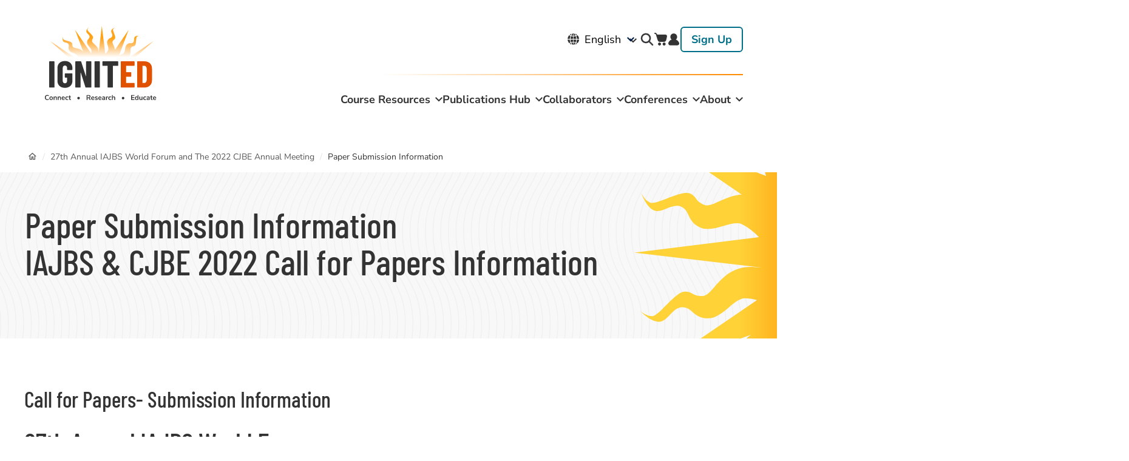

--- FILE ---
content_type: text/html; charset=UTF-8
request_url: https://www.ignited.global/conferences/27th-annual-iajbs-world-forum-and-2022-cjbe-annual-meeting/paper-submission-information
body_size: 16765
content:
<!DOCTYPE html>
<html lang="en" dir="ltr">
  <head>
    <meta charset="utf-8" />
<noscript><style>form.antibot * :not(.antibot-message) { display: none !important; }</style>
</noscript><meta name="description" content="Call for Papers- Submission Information 27th Annual IAJBS World Forum &amp; The 2022 CJBE Annual Meeting Georgetown University   Call for Papers Important Dates: Abstract submission deadline: ** Extended** March 14, 2022 Notification deadline: **Extended** April 4, 2022 Full paper deadline: June 10, 2022 Full paper notification deadline: July 1, 2022   Possible Topics Papers presenting empirical research results, case studies, business practices, and pedagogical knowledge are invited on topics related to the Future of Work and the Common Good, including, but not limited to: Migration Sustainability Digital innovation Healthcare Discerning Leadership Entrepreneurship and innovation Ethical finance The role of business schools The dignity of work Personal thriving in a remote-work world Pursuing purpose &amp; the common good Human work in the age of smart machines Human-machine collaboration Enabling technologies and the common good   General Submission Guidelines: Submissions should be English, single-spaced, 12-point font, Microsoft Word file format. Abstracts should not exceed 500 words. Full papers should not exceed 7000 words. A full paper must be submitted at the time of the abstract submission or after the abstract is accepted by the conference, but no later than June 10, 2022. At least one author of the accepted paper must present at the conference. We will use a double-blind review process. The author&#039;s name(s) and information should not appear anywhere in the abstract, full paper, and document properties. Abstract Guidelines: The abstract should discuss the importance of the topic and explain the method, data, and data source used for the study when applicable. It is also helpful to state the stages of the research and preliminary results. Do not include references or links in the abstract. Additional tables and figures may be submitted as a file attachment with the abstract submission. Notification of abstract acceptance will be sent out on a rolling basis. All full papers of accepted abstracts are eligible for presentation at the conference.   Submit your abstracts here   " />
<link rel="canonical" href="https://www.ignited.global/conferences/27th-annual-iajbs-world-forum-and-2022-cjbe-annual-meeting/paper-submission-information" />
<link rel="shortlink" href="https://www.ignited.global/node/8219" />
<meta name="Generator" content="Drupal 10 (https://www.drupal.org); Commerce 2" />
<meta name="MobileOptimized" content="width" />
<meta name="HandheldFriendly" content="true" />
<meta name="viewport" content="width=device-width, initial-scale=1.0" />
<link rel="icon" href="/themes/custom/simplytheme/favicon.ico" type="image/vnd.microsoft.icon" />

    <title>Paper Submission Information | IgnitEd</title>

    <link rel="stylesheet" media="all" href="/core/assets/vendor/normalize-css/normalize.css?t7h4ii" />
<link rel="stylesheet" media="all" href="/modules/contrib/commerce/modules/cart/css/commerce_cart.layout.css?t7h4ii" />
<link rel="stylesheet" media="all" href="/core/misc/components/progress.module.css?t7h4ii" />
<link rel="stylesheet" media="all" href="/core/misc/components/ajax-progress.module.css?t7h4ii" />
<link rel="stylesheet" media="all" href="/core/modules/system/css/components/align.module.css?t7h4ii" />
<link rel="stylesheet" media="all" href="/core/modules/system/css/components/fieldgroup.module.css?t7h4ii" />
<link rel="stylesheet" media="all" href="/core/modules/system/css/components/container-inline.module.css?t7h4ii" />
<link rel="stylesheet" media="all" href="/core/modules/system/css/components/clearfix.module.css?t7h4ii" />
<link rel="stylesheet" media="all" href="/core/modules/system/css/components/details.module.css?t7h4ii" />
<link rel="stylesheet" media="all" href="/core/modules/system/css/components/hidden.module.css?t7h4ii" />
<link rel="stylesheet" media="all" href="/core/modules/system/css/components/item-list.module.css?t7h4ii" />
<link rel="stylesheet" media="all" href="/core/modules/system/css/components/js.module.css?t7h4ii" />
<link rel="stylesheet" media="all" href="/core/modules/system/css/components/nowrap.module.css?t7h4ii" />
<link rel="stylesheet" media="all" href="/core/modules/system/css/components/position-container.module.css?t7h4ii" />
<link rel="stylesheet" media="all" href="/core/modules/system/css/components/reset-appearance.module.css?t7h4ii" />
<link rel="stylesheet" media="all" href="/core/modules/system/css/components/resize.module.css?t7h4ii" />
<link rel="stylesheet" media="all" href="/core/modules/system/css/components/system-status-counter.css?t7h4ii" />
<link rel="stylesheet" media="all" href="/core/modules/system/css/components/system-status-report-counters.css?t7h4ii" />
<link rel="stylesheet" media="all" href="/core/modules/system/css/components/system-status-report-general-info.css?t7h4ii" />
<link rel="stylesheet" media="all" href="/core/modules/system/css/components/tablesort.module.css?t7h4ii" />
<link rel="stylesheet" media="all" href="/core/modules/views/css/views.module.css?t7h4ii" />
<link rel="stylesheet" media="all" href="/modules/contrib/better_exposed_filters/css/better_exposed_filters.css?t7h4ii" />
<link rel="stylesheet" media="all" href="/modules/contrib/ckeditor_accordion/css/accordion.frontend.css?t7h4ii" />
<link rel="stylesheet" media="all" href="/modules/contrib/commerce/modules/cart/css/commerce_cart.theme.css?t7h4ii" />
<link rel="stylesheet" media="all" href="/core/modules/layout_discovery/layouts/onecol/onecol.css?t7h4ii" />
<link rel="stylesheet" media="all" href="/modules/contrib/paragraphs/css/paragraphs.unpublished.css?t7h4ii" />
<link rel="stylesheet" media="all" href="/libraries/mmenu/dist/mmenu.css?t7h4ii" />
<link rel="stylesheet" media="all" href="/libraries/mmenu/dist/wrappers/bootstrap/mmenu.bootstrap.css?t7h4ii" />
<link rel="stylesheet" media="all" href="https://ignited.s3.amazonaws.com/s3fs-public/css/responsive_menu_breakpoint.css?t7h4ii" />
<link rel="stylesheet" media="all" href="/modules/contrib/responsive_menu/css/responsive_menu.css?t7h4ii" />
<link rel="stylesheet" media="all" href="/themes/custom/simplytheme/dist/css/simplytheme.css?t7h4ii" />
<link rel="stylesheet" media="all" href="/themes/custom/simplytheme/dist/css/print.css?t7h4ii" />
<link rel="stylesheet" media="all" href="/themes/custom/simplytheme/dist/fonts/material-outlined/material-icons.min.css?t7h4ii" />
<link rel="stylesheet" media="all" href="/themes/custom/simplytheme/src/fonts/Barlow_Condensed/font.css?t7h4ii" />
<link rel="stylesheet" media="all" href="/themes/custom/simplytheme/src/fonts/Nunito_Sans/font.css?t7h4ii" />
<link rel="stylesheet" media="all" href="/themes/custom/simplytheme/src/fonts/Roboto/font.css?t7h4ii" />

    <script type="application/json" data-drupal-selector="drupal-settings-json">{"path":{"baseUrl":"\/","pathPrefix":"","currentPath":"node\/8219","currentPathIsAdmin":false,"isFront":false,"currentLanguage":"en"},"pluralDelimiter":"\u0003","suppressDeprecationErrors":true,"gtag":{"tagId":"","consentMode":false,"otherIds":[],"events":[],"additionalConfigInfo":{"user_id":"not yet assigned"}},"ajaxPageState":{"libraries":"[base64]","theme":"simplytheme","theme_token":null},"ajaxTrustedUrl":{"\/search":true},"gtm":{"tagId":null,"settings":{"data_layer":"dataLayer","include_classes":false,"allowlist_classes":"","blocklist_classes":"","include_environment":false,"environment_id":"","environment_token":""},"tagIds":["GTM-KKSX5KQ"]},"responsive_menu":{"position":"right","theme":"theme-light","pagedim":"pagedim","modifyViewport":true,"use_bootstrap":true,"breakpoint":"(max-width: 599px)","drag":false},"ckeditorAccordion":{"accordionStyle":{"collapseAll":1,"keepRowsOpen":1,"animateAccordionOpenAndClose":1,"openTabsWithHash":0,"allowHtmlInTitles":0}},"user":{"uid":0,"permissionsHash":"df7214e2eae094e56f94cab23322776ade4b475f52ed254cbceed4e228d29d85"}}</script>
<script src="/core/assets/vendor/modernizr/modernizr.min.js?v=3.11.7"></script>
<script src="/core/misc/drupalSettingsLoader.js?v=10.5.1"></script>
<script src="/modules/contrib/google_tag/js/gtag.js?t7h4ii"></script>
<script src="/modules/contrib/google_tag/js/gtm.js?t7h4ii"></script>


    <link rel="apple-touch-icon" sizes="180x180" href="/themes/custom/simplytheme/src/img/favicons/apple-touch-icon.png">
    <link rel="icon" type="image/png" href="/themes/custom/simplytheme/src/img/favicons/favicon-32x32.png" sizes="32x32">
    <link rel="icon" type="image/png" href="/themes/custom/simplytheme/src/img/favicons/favicon-16x16.png" sizes="16x16">
    <link rel="manifest" href="/themes/custom/simplytheme/src/img/favicons/site.webmanifest">
    <link rel="mask-icon" href="/themes/custom/simplytheme/src/img/favicons/safari-pinned-tab.svg" color="#5bbad5">
    <meta name="msapplication-TileColor" content="#da532c">
    <meta name="theme-color" content="#ffffff">

  </head>
  <body class="no_sidebars path-node node--type-page">
    <a href="#main-content" class="visually-hidden focusable skip-link">
      Skip to main content
    </a>
    <noscript><iframe src="https://www.googletagmanager.com/ns.html?id=GTM-KKSX5KQ"
                  height="0" width="0" style="display:none;visibility:hidden"></iframe></noscript>

    <div class="responsive-menu-page-wrapper">
  
<header id="header">

  <div class="layout-header">
    <div id="masthead" class="masthead">
      <div class="region region--masthead-primary clearfix" id="masthead-primary">
        <div class="region-inner clearfix">
            <div class="region region--masthead-primary__left clearfix">
      <div id="block-responsivemenumobileicon" class="responsive-menu-toggle-wrapper responsive-menu-toggle block block-responsive-menu block-responsive-menu-toggle">
  
    
      <a id="toggle-icon" class="toggle responsive-menu-toggle-icon hamburger hamburger--squeeze" title="Menu" href="#off-canvas">
    <span class="hamburger-box">
      <span class="hamburger-inner"></span>
    </span>
  <span class="label">Menu</span>
</a>
  </div>
<div id="block-simplytheme-site-branding" class="block block-system block-system-branding-block">
  
    
        <a href="/" title="Home" rel="home" class="site-logo">
      <img src="/themes/custom/simplytheme/logo.svg" alt="Home" class="logo--default" width="284" height="56" />
      <img src="/themes/custom/simplytheme/src/img/print/logo--print.png" alt="Print logo" class="logo--print" />
    </a>
        <div class="site-name">
      <a href="/" title="Home" rel="home">IgnitEd</a>
    </div>
    </div>
<div id="block-cart-2" class="block block-commerce-cart">
  
    
      <div class="cart--cart-block cart-empty">
  <div class="cart-block--summary">
    <a class="cart-block--link__expand" href="/cart">
      <span class="cart-block--summary__icon"><img src="/modules/contrib/commerce/icons/ffffff/cart.png" alt="Shopping cart" />
</span>
      <span class="cart-block--summary__count">0 items</span>
    </a>
  </div>
  </div>

  </div>

  </div>


          <div class="region region--masthead-primary__right clearfix" id="masthead-primary__right">
            <div class="region-inner clearfix">
                <div class="region region--masthead-primary__right-top clearfix">
      <div id="block-gtranslate" class="block block-gtranslate block-gtranslate-block">
  
    
      
<div class="gtranslate_wrapper"></div><script>window.gtranslateSettings = {"switcher_horizontal_position":"left","switcher_vertical_position":"bottom","horizontal_position":"inline","vertical_position":"inline","float_switcher_open_direction":"top","switcher_open_direction":"bottom","default_language":"en","native_language_names":1,"detect_browser_language":0,"add_new_line":1,"select_language_label":"Select Language","flag_size":32,"flag_style":"2d","globe_size":60,"alt_flags":[],"wrapper_selector":".gtranslate_wrapper","url_structure":"none","custom_domains":null,"languages":["en","fr","de","it","es"],"custom_css":""};</script><script>(function(){var js = document.createElement('script');js.setAttribute('src', 'https://cdn.gtranslate.net/widgets/latest/dropdown.js');js.setAttribute('data-gt-orig-url', '/conferences/27th-annual-iajbs-world-forum-and-2022-cjbe-annual-meeting/paper-submission-information');js.setAttribute('data-gt-orig-domain', 'www.ignited.global');document.body.appendChild(js);})();</script>
  </div>
<div class="views-exposed-form bef-exposed-form block block-search container-inline search-block-form" data-drupal-selector="views-exposed-form-course-resources-block-course-resources-search" id="block-simplytheme-search-form-narrow">
  
    
  <button id="search-toggle">search</button>
      <form block="block-simplytheme-search-form-narrow" action="/search" method="get" id="views-exposed-form-course-resources-block-course-resources-search" accept-charset="UTF-8">
  <div class="form--inline clearfix">
  
<div class="js-form-item form-item js-form-type-textfield form-type-textfield js-form-item-search-api-fulltext form-item-search-api-fulltext">
      <label for="edit-search-api-fulltext">Search</label>
            <input data-drupal-selector="edit-search-api-fulltext" type="text" id="edit-search-api-fulltext" name="search_api_fulltext" value="" maxlength="128" class="form-text" autocomplete="off" />

          </div>

<div class="js-form-item form-item js-form-type-select form-type-select js-form-item-sort-by form-item-sort-by">
      <label for="edit-sort-by">Sort by</label>
            <select data-drupal-selector="edit-sort-by" id="edit-sort-by" name="sort_by" class="form-select"><option value="created_newest_first" selected="selected">Newest first</option><option value="search_api_relevance">Best match</option><option value="created_oldest_fist">Oldest first</option></select>
          </div>
<div data-drupal-selector="edit-actions" class="form-actions js-form-wrapper form-wrapper" id="edit-actions"><input data-drupal-selector="edit-submit-course-resources" type="submit" id="edit-submit-course-resources" value="Apply" class="button js-form-submit form-submit" />
</div>

</div>

</form>

  </div>
<div id="block-cart" class="block block-commerce-cart">
  
    
      <div class="cart--cart-block cart-empty">
  <div class="cart-block--summary">
    <a class="cart-block--link__expand" href="/cart">
      <span class="cart-block--summary__icon"><img src="/modules/contrib/commerce/icons/ffffff/cart.png" alt="Shopping cart" />
</span>
      <span class="cart-block--summary__count">0 items</span>
    </a>
  </div>
  </div>

  </div>
  <nav role="navigation" aria-labelledby="block-useraccountmenu-2-menu" id="block-useraccountmenu-2" class="block block-menu navigation menu--account simplytheme-simple-menu">
                      
    <h2 class="visually-hidden" id="block-useraccountmenu-2-menu">User account menu</h2>
    

              
              <ul block="block-useraccountmenu-2" class="menu menu-level--1">
              
            <li class="menu-item menu-item--level-1">

        
        <a href="/user/login" data-drupal-link-system-path="user/login">          <span class="link-inner">Log in</span>
        </a>
              </li>
          
            <li class="menu-item menu-item--level-1">

        
        <a href="/user/register" data-drupal-link-system-path="user/register">          <span class="link-inner">Sign Up</span>
        </a>
              </li>
        </ul>
  


      </nav>

  </div>

              
                <div class="region region--masthead-primary__right-bottom clearfix">
        <nav role="navigation" aria-labelledby="block-mainnavigation-menu" id="block-mainnavigation" class="block block-menu navigation menu--main simplytheme-simple-menu">
                      
    <h2 class="visually-hidden" id="block-mainnavigation-menu">Main navigation</h2>
    

              
              <ul block="block-mainnavigation" class="menu menu-level--1">
              
            <li class="menu-item menu-item--expanded menu-item--level-1">

        
        <a href="/cases" data-drupal-link-system-path="node/10002">          <span class="link-inner">Course Resources</span>
        </a>
                                <ul class="menu sub-nav menu-level--2">
              
            <li class="menu-item menu-item--level-2">

        
        <a href="/find-course-resources" data-drupal-link-system-path="node/10003">          <span class="link-inner">Find Course Resources</span>
        </a>
              </li>
          
            <li class="menu-item menu-item--level-2">

        
        <a href="/shared-resources" data-drupal-link-system-path="node/30288">          <span class="link-inner">Add Course Resources</span>
        </a>
              </li>
        </ul>
  
              </li>
          
            <li class="menu-item menu-item--expanded menu-item--level-1">

        
        <a href="/publication-hub" data-drupal-link-system-path="node/10001">          <span class="link-inner">Publications Hub</span>
        </a>
                                <ul class="menu sub-nav menu-level--2">
              
            <li class="menu-item menu-item--level-2">

        
        <a href="https://ignited.global/peer-review">          <span class="link-inner">Peer Review</span>
        </a>
              </li>
          
            <li class="menu-item menu-item--level-2">

        
        <a href="/publications/scholarly-articles?f%5B0%5D=audience%3AFaculty/Researchers" data-drupal-link-query="{&quot;f&quot;:[&quot;audience:Faculty\/Researchers&quot;]}" data-drupal-link-system-path="node/2391">          <span class="link-inner">Search Scholarly Articles</span>
        </a>
              </li>
          
            <li class="menu-item menu-item--collapsed menu-item--level-2">

        
        <a href="/publications" data-drupal-link-system-path="node/1962">          <span class="link-inner">Journals</span>
        </a>
              </li>
        </ul>
  
              </li>
          
            <li class="menu-item menu-item--expanded menu-item--level-1">

        
        <a href="/collaborate-and-create" data-drupal-link-system-path="node/1926">          <span class="link-inner">Collaborators</span>
        </a>
                                <ul class="menu sub-nav menu-level--2">
              
            <li class="menu-item menu-item--collapsed menu-item--level-2">

        
        <a href="/about/iajbs" data-drupal-link-system-path="node/1848">          <span class="link-inner">IAJBS</span>
        </a>
              </li>
          
            <li class="menu-item menu-item--collapsed menu-item--level-2">

        
        <a href="/about/colleagues-jesuit-business-education-cjbe" data-drupal-link-system-path="node/1832">          <span class="link-inner">CJBE</span>
        </a>
              </li>
          
            <li class="menu-item menu-item--collapsed menu-item--level-2">

        
        <a href="/about/gjcs" data-drupal-link-system-path="node/1914">          <span class="link-inner">GJCS</span>
        </a>
              </li>
          
            <li class="menu-item menu-item--level-2">

        
        <a href="/ihma" data-drupal-link-system-path="node/6497">          <span class="link-inner">IHMA</span>
        </a>
              </li>
          
            <li class="menu-item menu-item--level-2">

        
        <a href="/scr" data-drupal-link-system-path="node/6510">          <span class="link-inner">SCR</span>
        </a>
              </li>
          
            <li class="menu-item menu-item--level-2">

        
        <a href="/collaborate-and-create/user-search" data-drupal-link-system-path="node/1812">          <span class="link-inner">User Search</span>
        </a>
              </li>
          
            <li class="menu-item menu-item--level-2">

        
        <a href="/inspirational-paradigm-jesuit-business-education-0" data-drupal-link-system-path="node/7648">          <span class="link-inner">Inspirational Paradigm for Jesuit Business Education</span>
        </a>
              </li>
        </ul>
  
              </li>
          
            <li class="menu-item menu-item--expanded menu-item--level-1">

        
        <a href="/conferences" data-drupal-link-system-path="node/100">          <span class="link-inner">Conferences</span>
        </a>
                                <ul class="menu sub-nav menu-level--2">
              
            <li class="menu-item menu-item--collapsed menu-item--level-2">

        
        <a href="/conferences/31st-annual-iajbs-world-forum-and-2026-cjbe-annual-meeting" data-drupal-link-system-path="node/31322">          <span class="link-inner">31st Annual IAJBS World Forum and 2026 CJBE Annual Meeting</span>
        </a>
              </li>
          
            <li class="menu-item menu-item--level-2">

        
        <a href="https://www.ignited.global/conferences/society-case-research-mbaa-2026">          <span class="link-inner">Society for Case Research MBAA 2026</span>
        </a>
              </li>
          
            <li class="menu-item menu-item--collapsed menu-item--level-2">

        
        <a href="/conferences/archives" data-drupal-link-system-path="node/1945">          <span class="link-inner">Past Conference Events</span>
        </a>
              </li>
        </ul>
  
              </li>
          
            <li class="menu-item menu-item--expanded menu-item--level-1">

        
        <a href="/about" data-drupal-link-system-path="node/1835">          <span class="link-inner">About</span>
        </a>
                                <ul class="menu sub-nav menu-level--2">
              
            <li class="menu-item menu-item--level-2">

        
        <a href="/about/ignited/ignited-staff" data-drupal-link-system-path="node/4884">          <span class="link-inner">IgnitEd Staff</span>
        </a>
              </li>
          
            <li class="menu-item menu-item--level-2">

        
        <a href="/about/ignited/ignited-board" data-drupal-link-system-path="node/4885">          <span class="link-inner">IgnitEd Board</span>
        </a>
              </li>
          
            <li class="menu-item menu-item--level-2">

        
        <a href="/about/ignited/contact" data-drupal-link-system-path="node/1854">          <span class="link-inner">Contact</span>
        </a>
              </li>
        </ul>
  
              </li>
        </ul>
  


      </nav>

  </div>

            </div>
          </div>
        </div>
      </div>

      
    </div>
  </div>
</header>

<div class="section-content">
  
      <div class="region region--content-prefix clearfix" id="page-content-prefix">
    <div class="layout-container ">
      <div data-drupal-messages-fallback class="hidden"></div>
<div id="block-simplytheme-breadcrumbs" class="block block-system block-system-breadcrumb-block">
  
    
      
  <nav class="breadcrumb" role="navigation" aria-labelledby="system-breadcrumb">
    <h2 id="system-breadcrumb" class="visually-hidden">Breadcrumb</h2>
    <ol>
          <li>
                  <a href="/conferences">Conferences</a>
          <span class="breadcrumb-separator">/</span>
              </li>
          <li>
                  <a href="/conferences/27th-annual-iajbs-world-forum-and-2022-cjbe-annual-meeting">27th Annual IAJBS World Forum and The 2022 CJBE Annual Meeting</a>
          <span class="breadcrumb-separator">/</span>
              </li>
          <li>
                  <p>Paper Submission Information</p>
              </li>
        </ol>
  </nav>

  </div>
<div id="block-simplytheme-page-title" class="block block-core block-page-title-block">
  
    
      
  <h1 class="page-title"><span class="field field--name-title field--type-string field--label-hidden">Paper Submission Information</span>

<div class="field field--name-field-subtitle field--type-string field--label-hidden field__item">
  IAJBS &amp; CJBE 2022 Call for Papers Information
</div>
</h1>


  </div>

    </div>
  </div>


  <div class="main-content-layout-container layout-container">
  
    
    <main id="main" class="column main-content">
      <a id="main-content" tabindex="-1"></a>      <div class="layout-content">
              <div class="region region--content clearfix" id="content">
    <div id="block-simplytheme-content" class="block block-system block-system-main-block">
  
    
      
<article data-history-node-id="8219" class="node node--type-page node--view-mode-full">
  <div class="node__content">
    
    <div class="header-section">
      
          </div>

    
    
  <div class="layout layout--onecol">
        <div  class="layout__region layout__region--content">
       <div class="block block-layout-builder block-extra-field-block--node--page--links">
  
    
      
  </div>
<div class="block block-layout-builder block-field-block--node--page--field-content">
  
    
      
      <div class="field field--name-field-content field--type-entity-reference-revisions field--label-hidden field__items">
              <div class="field__item top pdf-inline">  <div class="paragraph paragraph--type--text paragraph--view-mode--default top pdf-inline">
                  
            <div class="field field--name-field-section-title field--type-string field--label-hidden field__item">Call for Papers- Submission Information </div>
      
            
            <div class="clearfix text-formatted field field--name-field-section-text field--type-text-long field--label-hidden field__item"><h2 class="rtecenter">
	<strong>27th Annual IAJBS World Forum<br>
	&amp;<br>
	The 2022 CJBE Annual Meeting<br>
	Georgetown University</strong>
</h2>

<p>
	&nbsp;
</p>

<p class="rtecenter">
	<b>Call for Papers</b>
</p>

<p class="rtecenter">
	<strong>Important Dates:</strong>
</p>

<p class="rtecenter">
	Abstract submission deadline: ** Extended** March 14, 2022
</p>

<p class="rtecenter">
	Notification deadline: **Extended** April 4, 2022
</p>

<p class="rtecenter">
	Full paper deadline: June 10, 2022
</p>

<p class="rtecenter">
	Full paper notification deadline: July 1, 2022
</p>

<p>
	&nbsp;
</p>

<p>
	<strong>Possible Topics</strong>
</p>

<p>
	Papers presenting empirical research results, case studies, business practices, and pedagogical knowledge are invited on topics related to the Future of Work and the Common Good, including, but not limited to:
</p>

<ul>
	<li>
		Migration
	</li>
	<li>
		Sustainability
	</li>
	<li>
		Digital innovation
	</li>
	<li>
		Healthcare
	</li>
	<li>
		Discerning Leadership
	</li>
	<li>
		Entrepreneurship and innovation
	</li>
	<li>
		Ethical finance
	</li>
	<li>
		The role of business schools
	</li>
	<li>
		The dignity of work
	</li>
	<li>
		Personal thriving in a remote-work world
	</li>
	<li>
		Pursuing purpose &amp; the common good
	</li>
	<li>
		Human work in the age of smart machines
	</li>
	<li>
		Human-machine collaboration
	</li>
	<li>
		Enabling technologies and the common good
	</li>
</ul>

<p>
	&nbsp;
</p>

<p>
	<strong>General Submission Guidelines:</strong>
</p>

<ul>
	<li>
		Submissions should be English, single-spaced, 12-point font, Microsoft Word file format.
	</li>
	<li>
		Abstracts should not exceed 500 words.
	</li>
	<li>
		Full papers should not exceed 7000 words.
	</li>
	<li>
		A full paper must be submitted at the time of the abstract submission or after the abstract is accepted by the conference, but no later than June 10, 2022.
	</li>
	<li>
		At least one author of the accepted paper must present at the conference.
	</li>
	<li>
		We will use a double-blind review process. The author's name(s) and information should not appear anywhere in the abstract, full paper, and document properties.
	</li>
</ul>

<p>
	<br>
	<strong>Abstract Guidelines:</strong>
</p>

<ul>
	<li>
		The abstract should discuss the importance of the topic and explain the method, data, and data source used for the study when applicable. It is also helpful to state the stages of the research and preliminary results.
	</li>
	<li>
		Do not include references or links in the abstract.
	</li>
	<li>
		Additional tables and figures may be submitted as a file attachment with the abstract submission.
	</li>
	<li>
		Notification of abstract acceptance will be sent out on a rolling basis. All full papers of accepted abstracts are eligible for presentation at the conference.
	</li>
</ul>

<p>
	&nbsp;
</p>

<p>
	Submit your abstracts <a href="/node/add/session?og_group_ref=8126">here</a>&nbsp;
</p>

<p class="lead">
	&nbsp;
</p>
</div>
      
      </div>
</div>
          </div>
  
  </div>
<div class="block block-layout-builder block-extra-field-block--node--page--attachments-attachments-table-eva">
  
    
      <div class="views-element-container"><div class="view view-eva view-attachments view-id-attachments view-display-id-attachments_table_eva js-view-dom-id-00d5d4c97437430884e696da551eee8235bdda1f91b4abb479124495bf158066">
  
    

  
  

  
  
  

  
  

  
  </div>
</div>

  </div>

    </div>
  </div>


      </div>
</article>

  </div>

  </div>

      </div>    </main>

      </div>

  
</div>

  <footer id="footer">
    
      <div class="region region--footer-first clearfix">
      <div class="layout-container">
      <div id="block-footerlogo1" class="block block-ig-landing-page block-ig-landing-page-footer-logo-1">
  
    
      <img src="/themes/custom/simplytheme/assets/images/Logo-Barlow-Condensed.svg" alt="Ignited logo">
  </div>
  <nav role="navigation" aria-labelledby="block-footer-menu" id="block-footer" class="block block-menu navigation menu--footer simplytheme-simple-menu">
                      
    <h2 class="visually-hidden" id="block-footer-menu">Footer</h2>
    

              
              <ul block="block-footer" class="menu menu-level--1">
              
            <li class="menu-item menu-item--level-1">

        
        <a href="/cases" data-drupal-link-system-path="node/1906">          <span class="link-inner">Course Resources</span>
        </a>
              </li>
          
            <li class="menu-item menu-item--level-1">

        
        <a href="/publications" data-drupal-link-system-path="node/1962">          <span class="link-inner">Publication Hub</span>
        </a>
              </li>
          
            <li class="menu-item menu-item--level-1">

        
        <a href="/collaborate-and-create" data-drupal-link-system-path="node/1926">          <span class="link-inner">Collaborators</span>
        </a>
              </li>
          
            <li class="menu-item menu-item--level-1">

        
        <a href="/about" data-drupal-link-system-path="node/1835">          <span class="link-inner">About</span>
        </a>
              </li>
          
            <li class="menu-item menu-item--level-1">

        
        <a href="/about/ignited/contact" data-drupal-link-system-path="node/1854">          <span class="link-inner">Contact</span>
        </a>
              </li>
        </ul>
  


      </nav>
  <nav role="navigation" aria-labelledby="block-useraccountmenu-menu" id="block-useraccountmenu" class="block block-menu navigation menu--account simplytheme-simple-menu">
                      
    <h2 class="visually-hidden" id="block-useraccountmenu-menu">User account menu</h2>
    

              
              <ul block="block-useraccountmenu" class="menu menu-level--1">
              
            <li class="menu-item menu-item--level-1">

        
        <a href="/user/login" data-drupal-link-system-path="user/login">          <span class="link-inner">Log in</span>
        </a>
              </li>
          
            <li class="menu-item menu-item--level-1">

        
        <a href="/user/register" data-drupal-link-system-path="user/register">          <span class="link-inner">Sign Up</span>
        </a>
              </li>
        </ul>
  


      </nav>
<div id="block-footerlogo2" class="block block-ig-landing-page block-ig-landing-page-footer-logo-2">
  
    
      <img src="/themes/custom/simplytheme/assets/images/Support-Logos.svg" alt="Le Moyne logo and International Association logo">
  </div>

    </div>
  </div>

      <div class="region region--footer-second clearfix">
      <div class="layout-container">
        <nav role="navigation" aria-labelledby="block-subfooter-menu" id="block-subfooter" class="block block-menu navigation menu--sub-footer simplytheme-simple-menu">
                      
    <h2 class="visually-hidden" id="block-subfooter-menu">Sub Footer</h2>
    

              
              <ul block="block-subfooter" class="menu menu-level--1">
              
            <li class="menu-item menu-item--level-1">

        
        <a href="/privacy-policy" data-drupal-link-system-path="node/1804">          <span class="link-inner">Privacy</span>
        </a>
              </li>
          
            <li class="menu-item menu-item--level-1">

        
        <a href="/cookie-policy" data-drupal-link-system-path="node/5454">          <span class="link-inner">Cookies</span>
        </a>
              </li>
          
            <li class="menu-item menu-item--level-1">

        
        <a href="/copyright-trademark-policy" data-drupal-link-system-path="node/1803">          <span class="link-inner">Copyright Trademark</span>
        </a>
              </li>
          
            <li class="menu-item menu-item--level-1">

        
        <a href="/accessibility" data-drupal-link-system-path="node/30250">          <span class="link-inner">Accessibility</span>
        </a>
              </li>
          
            <li class="menu-item menu-item--level-1">

        
        <a href="/terms-conditions" data-drupal-link-system-path="node/1802">          <span class="link-inner">Terms &amp; Conditions</span>
        </a>
              </li>
        </ul>
  


      </nav>
<div id="block-subfooterallrightsreserved" class="view-mode--full block block-block-content block-block-content--2fa73037-6a97-45a4-ba3e-ec150425e798">
  
    
      
            <div class="clearfix text-formatted field field--name-body field--type-text-with-summary field--label-hidden field__item"><p>© 2023 IgnitEd, All Rights Reserved</p></div>
      
  </div>

    </div>
  </div>

  </footer>


</div>
    <div class="off-canvas-wrapper"><div id="off-canvas">
              <ul>
                    <li class="menu-item--d6ac9705-45a9-4b39-94a6-d710af4c1d3b menu-name--main">
        <a href="/cases" data-drupal-link-system-path="node/10002">Course Resources</a>
                                <ul>
                    <li class="menu-item--_5c1985c-aa26-4a5c-b33d-b75dd585dc15 menu-name--main">
        <a href="/find-course-resources" data-drupal-link-system-path="node/10003">Find Course Resources</a>
              </li>
                <li class="menu-item--_2c6640f-99fb-4a02-a3ce-0a74d3d8553e menu-name--main">
        <a href="/shared-resources" data-drupal-link-system-path="node/30288">Add Course Resources</a>
              </li>
        </ul>
  
              </li>
                <li class="menu-item--_6ae8c29-e014-4a17-9e76-e0711b7e5c3a menu-name--main">
        <a href="/publication-hub" data-drupal-link-system-path="node/10001">Publications Hub</a>
                                <ul>
                    <li class="menu-item--_2ccf813-6fe3-4f1e-bd9c-7d6a758bfed3 menu-name--main">
        <a href="https://ignited.global/peer-review">Peer Review</a>
              </li>
                <li class="menu-item--e050c866-b3ad-43fd-b7aa-a2ee1f4b2e17 menu-name--main">
        <a href="/publications/scholarly-articles?f%5B0%5D=audience%3AFaculty/Researchers" data-drupal-link-query="{&quot;f&quot;:[&quot;audience:Faculty\/Researchers&quot;]}" data-drupal-link-system-path="node/2391">Search Scholarly Articles</a>
              </li>
                <li class="menu-item--_fb53d2b-9d08-4bd6-b89a-0ce9e33be702 menu-name--main">
        <a href="/publications" data-drupal-link-system-path="node/1962">Journals</a>
                                <ul>
                    <li class="menu-item--_4e02695-5d0c-41de-92ee-a524f62d5289 menu-name--main">
        <a href="/journal-jesuit-business-education" data-drupal-link-system-path="node/30302">Journal of Jesuit Business Education</a>
              </li>
        </ul>
  
              </li>
        </ul>
  
              </li>
                <li class="menu-item--_b499b27-93aa-4ec5-8643-ef5bbeb3df61 menu-name--main">
        <a href="/collaborate-and-create" data-drupal-link-system-path="node/1926">Collaborators</a>
                                <ul>
                    <li class="menu-item--daef1dd3-1df5-4930-a5bd-319969e78a74 menu-name--main">
        <a href="/about/iajbs" data-drupal-link-system-path="node/1848">IAJBS</a>
                                <ul>
                    <li class="menu-item--_01dd806-947e-41aa-b9ff-e3fef57b85d6 menu-name--main">
        <a href="/about/iajbs/iajbs-news" data-drupal-link-system-path="node/1952">News</a>
              </li>
                <li class="menu-item--_5296009-def9-43d3-a9f1-263f6b5906ff menu-name--main">
        <a href="/about/iajbs/strategic-initiatives-goals" data-drupal-link-system-path="node/1843">Strategic Initiatives &amp; Goals</a>
              </li>
                <li class="menu-item--_2910dee-b6bf-4a11-b8f5-4c6ef294231b menu-name--main">
        <a href="/about/iajbs/events" data-drupal-link-system-path="node/1961">Events</a>
              </li>
                <li class="menu-item--ad735cab-bd14-453d-a633-c6c5656445dd menu-name--main">
        <a href="/about/iajbs/membership" data-drupal-link-system-path="node/1844">Membership</a>
                                <ul>
                    <li class="menu-item--de5dce21-a17f-4393-85d6-1e3302e55c73 menu-name--main">
        <a href="/about/iajbs/iajbs-and-cjbe-membership-information/iajbs-membership-europe-and-us" data-drupal-link-system-path="node/1821">IAJBS Membership - Europe and US</a>
              </li>
                <li class="menu-item--_4427480-a1cb-4566-939e-24ff394be12c menu-name--main">
        <a href="/about/iajbs/iajbs-and-cjbe-membership-information/iajbs-membership-universities-asia-india-and-latin" data-drupal-link-system-path="node/1834">IAJBS Membership - for Universities in Asia, India and Latin America</a>
              </li>
                <li class="menu-item--bdaf7440-72be-40c1-bbff-a1bc98a97276 menu-name--main">
        <a href="/about/iajbs/iajbs-and-cjbe-membership-information/associate-members" data-drupal-link-system-path="node/1820">Members &amp; Associate Members</a>
              </li>
        </ul>
  
              </li>
                <li class="menu-item--_85a0125-03f0-4cc4-8e2c-72ac8652e879 menu-name--main">
        <a href="/about/iajbs/iajbs-board" data-drupal-link-system-path="node/4890">Board</a>
              </li>
                <li class="menu-item--a95d7b9f-14e1-4181-836f-c56ad317b112 menu-name--main">
        <a href="/about/iajbs/staff" data-drupal-link-system-path="node/4887">Staff</a>
              </li>
                <li class="menu-item--b283a039-6714-45bf-b121-bbc28fafe2a2 menu-name--main">
        <a href="/about/iajbs/contact" data-drupal-link-system-path="node/1852">Contact</a>
              </li>
                <li class="menu-item--_2145380-e6d1-4e62-a3f1-b2ce3688e970 menu-name--main">
        <a href="/about/iajbs/memoriam" data-drupal-link-system-path="node/7927">In Memoriam</a>
              </li>
                <li class="menu-item--_95ed413-d585-4c26-9fb0-a40019d86385 menu-name--main">
        <a href="/inspirational-paradigm-jesuit-business-education-0" data-drupal-link-system-path="node/7648">An Inspirational Paradigm for Jesuit Business Education</a>
              </li>
                <li class="menu-item--f841dee2-f8f4-4a66-9dce-404b403f6071 menu-name--main">
        <a href="/about/iajbs/journal-management-global-sustainability" data-drupal-link-system-path="node/1894">Journal of Management for Global Sustainability</a>
                                <ul>
                    <li class="menu-item--_f1a8fb0-5273-45a7-8703-f939a8ee55f7 menu-name--main">
        <a href="/about/iajbs/journal-management-global-sustainability/call-papers-journal-management-global-sustainability" data-drupal-link-system-path="node/1893">Call for Papers- Journal of Management for Global Sustainability</a>
              </li>
        </ul>
  
              </li>
                <li class="menu-item--_fbf41e8-4f7c-45f9-ab23-b893a956e183 menu-name--main">
        <a href="/global-jesuit-business-student-and-alumni-association" data-drupal-link-system-path="node/5154">Global Jesuit Business Student and Alumni Association</a>
                                <ul>
                    <li class="menu-item--_e7e3241-ef23-449b-ab68-f61701deecb6 menu-name--main">
        <a href="/contact" data-drupal-link-system-path="node/5158">Contact</a>
              </li>
                <li class="menu-item--_fb3eddb-1bc8-4836-aea9-14b76a895d14 menu-name--main">
        <a href="/events" data-drupal-link-system-path="node/5157">Previous Honorees</a>
              </li>
                <li class="menu-item--_1770a4d-dbd7-4adb-aa20-c9f6d7e36838 menu-name--main">
        <a href="/strategic-initiatives-and-goals" data-drupal-link-system-path="node/5156">Strategic Initiatives and Goals</a>
              </li>
                <li class="menu-item--b4305968-0aec-41e8-bbc3-b429eecfdca2 menu-name--main">
        <a href="/application" data-drupal-link-system-path="node/5159">Application</a>
              </li>
        </ul>
  
              </li>
                <li class="menu-item--fa189a13-3528-4934-ae58-ef0d6eef835f menu-name--main">
        <a href="/about/iajbs/iajbs-archives" data-drupal-link-system-path="node/1891">IAJBS Archives</a>
              </li>
        </ul>
  
              </li>
                <li class="menu-item--d14c9dae-0f95-4517-be9e-b8fea0d26c7b menu-name--main">
        <a href="/about/colleagues-jesuit-business-education-cjbe" data-drupal-link-system-path="node/1832">CJBE</a>
                                <ul>
                    <li class="menu-item--a1f98357-8f65-430f-8412-ec73870cb252 menu-name--main">
        <a href="/about/colleagues-jesuit-business-education-cjbe/resources" data-drupal-link-system-path="node/1842">Resources</a>
              </li>
                <li class="menu-item--_cb1b524-24ea-4b75-849a-10d78366139b menu-name--main">
        <a href="/about/cjbe/cjbe-board" data-drupal-link-system-path="node/4888">CJBE Board</a>
              </li>
                <li class="menu-item--_c0e495c-f6ff-4c1f-820f-c468b7451061 menu-name--main">
        <a href="/about/colleagues-jesuit-business-education-cjbe/contact" data-drupal-link-system-path="node/1853">Contact</a>
              </li>
                <li class="menu-item--_5ef4c9f-e3ce-4366-909f-9fda51639de1 menu-name--main">
        <a href="/about/colleagues-jesuit-business-education-cjbe/events" data-drupal-link-system-path="node/1845">Events</a>
              </li>
        </ul>
  
              </li>
                <li class="menu-item--_5b685fd-3082-4d90-8ac9-17260d3a81ba menu-name--main">
        <a href="/about/gjcs" data-drupal-link-system-path="node/1914">GJCS</a>
                                <ul>
                    <li class="menu-item--_9f414fa-49b8-42a3-b929-2be4fdccac56 menu-name--main">
        <a href="/about/gjcs/gjcs-staff" data-drupal-link-system-path="node/4886">GJCS Staff</a>
              </li>
                <li class="menu-item--_8f8d167-fc5e-4347-b4d0-feeffedd571d menu-name--main">
        <a href="/about/gjcs/advisory-board" data-drupal-link-system-path="node/4960">Advisory Board</a>
              </li>
                <li class="menu-item--f82e9f80-8087-4de3-9a15-9c68e1f76211 menu-name--main">
        <a href="/about/gjcs/editorial-board" data-drupal-link-system-path="node/4963">Editorial Board</a>
              </li>
                <li class="menu-item--_e269a82-a172-4785-9d31-5d879369cca4 menu-name--main">
        <a href="/collaborate-and-create/guidelines-for-submitting-a-formal-teaching-case" data-drupal-link-system-path="node/1816">Guidelines for Submitting a Formal Teaching Case</a>
              </li>
                <li class="menu-item--_eebadda-0295-4577-9f7c-642d53948954 menu-name--main">
        <a href="/about/gjcs/contact-us" data-drupal-link-system-path="node/1855">Contact</a>
              </li>
                <li class="menu-item--f643ea39-2a69-4432-aafc-d256f094cc60 menu-name--main">
        <a href="/about/gjcs/partners-supporters" data-drupal-link-system-path="node/1847">Partners &amp; Supporters</a>
              </li>
                <li class="menu-item--bfa8c748-4573-41b4-9e71-94d9eaebf3d3 menu-name--main">
        <a href="/collaborate-and-create/resource-materials-for-case-writers" data-drupal-link-system-path="node/1815">Resource Materials for Case Writers</a>
              </li>
        </ul>
  
              </li>
                <li class="menu-item--_c868c41-d620-4f90-9ba6-e12e32fdc219 menu-name--main">
        <a href="/ihma" data-drupal-link-system-path="node/6497">IHMA</a>
              </li>
                <li class="menu-item--c83df6fe-1ab2-4a79-9f60-e218a45ddfa3 menu-name--main">
        <a href="/scr" data-drupal-link-system-path="node/6510">SCR</a>
              </li>
                <li class="menu-item--ed174807-9cbb-499f-a375-7227ffdd2220 menu-name--main">
        <a href="/collaborate-and-create/user-search" data-drupal-link-system-path="node/1812">User Search</a>
              </li>
                <li class="menu-item--_9011813-91d4-4b07-ab06-2ba9caa5a115 menu-name--main">
        <a href="/inspirational-paradigm-jesuit-business-education-0" data-drupal-link-system-path="node/7648">Inspirational Paradigm for Jesuit Business Education</a>
              </li>
        </ul>
  
              </li>
                <li class="menu-item--c497d2cd-2a55-45f7-a661-08b942aa01b2 menu-name--main">
        <a href="/conferences" data-drupal-link-system-path="node/100">Conferences</a>
                                <ul>
                    <li class="menu-item--_38f380f-a44e-43fc-8f7c-87d478b34ba7 menu-name--main">
        <a href="/conferences/31st-annual-iajbs-world-forum-and-2026-cjbe-annual-meeting" data-drupal-link-system-path="node/31322">31st Annual IAJBS World Forum and 2026 CJBE Annual Meeting</a>
                                <ul>
                    <li class="menu-item--_70f3fda-e2f3-402c-bcf7-1a23f6c91563 menu-name--main">
        <a href="/conferences/31st-annual-iajbs-world-forum-and-2026-cjbe-annual-meeting/call-for-papers" data-drupal-link-system-path="node/31408">Call for Papers</a>
              </li>
                <li class="menu-item--_7e0abd8-1ac7-4bf3-8af8-7accf8477ca5 menu-name--main">
        <a href="/conferences/31st-annual-iajbs-world-forum-and-2026-cjbe-annual-meeting/travel-accommodations" data-drupal-link-system-path="node/31378">Travel &amp; Accommodations</a>
              </li>
        </ul>
  
              </li>
                <li class="menu-item--_5f443e0-0194-4877-909a-1f2a87fbea0f menu-name--main">
        <a href="https://www.ignited.global/conferences/society-case-research-mbaa-2026">Society for Case Research MBAA 2026</a>
              </li>
                <li class="menu-item--b6187a14-2097-4fdf-9459-0b6b500b460b menu-name--main">
        <a href="/conferences/archives" data-drupal-link-system-path="node/1945">Past Conference Events</a>
                                <ul>
                    <li class="menu-item--cd2206c3-0cb5-4fb9-a53e-8781c8fdfd72 menu-name--main">
        <a href="/conferences/archives/cjbe" data-drupal-link-system-path="node/1865">CJBE Conferences</a>
                                <ul>
                    <li class="menu-item--db00683d-4b76-43b2-891e-df42594e00aa menu-name--main">
        <a href="/conferences/2021-cjbe-annual-conference" data-drupal-link-system-path="node/6835">2021 CJBE Annual Meeting</a>
              </li>
                <li class="menu-item--_56c80b3-5394-42dc-a7cb-7a4381e6e426 menu-name--main">
        <a href="/conferences/26th-annual-colleagues-jesuit-business-education-meeting" data-drupal-link-system-path="node/8831">26th Annual Colleagues in Jesuit Business Education Meeting</a>
              </li>
                <li class="menu-item--d3e101d8-d749-45a8-b24d-a2e1183f12be menu-name--main">
        <a href="/conferences/cjbe-1st-annual-meeting-seattle-university" data-drupal-link-system-path="node/2491">CJBE 1st Annual Meeting Seattle University</a>
                                <ul>
                    <li class="menu-item--_b8755b6-f58a-4105-8354-e2e61a88be43 menu-name--main">
        <a href="/conferences/cjbe-1st-annual-meeting-seattle-university/cjbe-program-seattle-university-1998" data-drupal-link-system-path="node/1932">CJBE Program Seattle University 1998</a>
              </li>
        </ul>
  
              </li>
                <li class="menu-item--b329b033-9a3f-420c-aac4-1e0b1c9a133e menu-name--main">
        <a href="/conferences/cjbe-2nd-annual-meeting-john-carroll-university" data-drupal-link-system-path="node/2492">CJBE 2nd Annual Meeting John Carroll University</a>
                                <ul>
                    <li class="menu-item--_8493fe4-ac4f-434c-a224-e0f7e23d9f56 menu-name--main">
        <a href="/conferences/cjbe-2nd-annual-meeting-john-carroll-university/cjbe-program-john-caroll-university-1999" data-drupal-link-system-path="node/1933">CJBE Program John Caroll University 1999</a>
              </li>
        </ul>
  
              </li>
                <li class="menu-item--_1085702-6770-47a6-976c-707ffca321b3 menu-name--main">
        <a href="/conferences/cjbe-3rd-annual-meeting-university-scranton" data-drupal-link-system-path="node/2493">CJBE 3rd Annual Meeting University of Scranton</a>
                                <ul>
                    <li class="menu-item--_15bf2b4-ae1c-4f1f-90a2-066dbbb46e25 menu-name--main">
        <a href="/conferences/cjbe-3rd-annual-meeting-university-scranton/cjbe-program-university-scranton-2000" data-drupal-link-system-path="node/1934">CJBE Program University of Scranton 2000</a>
              </li>
        </ul>
  
              </li>
                <li class="menu-item--_0dc2e52-cae8-4a57-a972-223c0b44a106 menu-name--main">
        <a href="/conferences/cjbe-4th-annual-meeting-santa-clara-university" data-drupal-link-system-path="node/2494">CJBE 4th Annual Meeting Santa Clara University</a>
                                <ul>
                    <li class="menu-item--_609bda0-4f94-4539-aa95-d1ecc35f368c menu-name--main">
        <a href="/conferences/cjbe-4th-annual-meeting-santa-clara-university/cjbe-program-santa-clara-university-2001" data-drupal-link-system-path="node/1935">CJBE Program Santa Clara University 2001</a>
              </li>
        </ul>
  
              </li>
                <li class="menu-item--bec65f3e-352f-496e-90c8-3c8e72a19ee1 menu-name--main">
        <a href="/conferences/cjbe-5th-annual-meeting-saint-josephs-university" data-drupal-link-system-path="node/2495">CJBE 5th Annual Meeting Saint Joseph&#039;s University</a>
                                <ul>
                    <li class="menu-item--_09a5000-8215-4a9e-9333-046a571a5b61 menu-name--main">
        <a href="/conferences/cjbe-5th-annual-meeting-saint-josephs-university/cjbe-program-saint-josephs-university-2002" data-drupal-link-system-path="node/1936">CJBE Program Saint Joseph&#039;s University 2002</a>
              </li>
        </ul>
  
              </li>
                <li class="menu-item--abaded32-d07f-4804-9ffe-0cb5a62bf442 menu-name--main">
        <a href="/conferences/cjbe-6th-annual-meeting-regis-university" data-drupal-link-system-path="node/2496">CJBE 6th Annual Meeting Regis University</a>
                                <ul>
                    <li class="menu-item--_b4eb839-cc80-465a-a9ba-2e2275822383 menu-name--main">
        <a href="/conferences/cjbe-6th-annual-meeting-regis-university/cjbe-program-regis-university-2003" data-drupal-link-system-path="node/1927">CJBE Program Regis University 2003</a>
              </li>
        </ul>
  
              </li>
                <li class="menu-item--_7e032d1-9968-45fd-a1c3-0e621d2a735c menu-name--main">
        <a href="/conferences/cjbe-7th-annual-meeting-fairfield-university" data-drupal-link-system-path="node/2497">CJBE 7th Annual Meeting Fairfield University</a>
                                <ul>
                    <li class="menu-item--_665684a-0090-4472-9381-bfc50c6cdebd menu-name--main">
        <a href="/conferences/cjbe-7th-annual-meeting-fairfield-university/cjbe-program-fairfield-university-2004" data-drupal-link-system-path="node/1928">CJBE Program Fairfield University 2004</a>
              </li>
        </ul>
  
              </li>
                <li class="menu-item--_03f57fa-49a2-4869-a7a3-b60be6b6ae49 menu-name--main">
        <a href="/conferences/cjbe-8th-annual-meeting-loyola-university-chicago" data-drupal-link-system-path="node/2498">CJBE 8th Annual Meeting Loyola University Chicago</a>
                                <ul>
                    <li class="menu-item--_7e7e9c0-d9c3-4bcc-bce3-a7c969a0b0ee menu-name--main">
        <a href="/conferences/cjbe-8th-annual-meeting-loyola-university-chicago/cjbe-program-loyola-university-chicago-2005" data-drupal-link-system-path="node/1929">CJBE Program Loyola University Chicago 2005</a>
              </li>
        </ul>
  
              </li>
                <li class="menu-item--cdb0e3d3-f456-47d7-afd8-73bcf801b291 menu-name--main">
        <a href="/conferences/cjbe-9th-annual-meeting-gonzaga-university" data-drupal-link-system-path="node/2499">CJBE 9th Annual Meeting Gonzaga University</a>
                                <ul>
                    <li class="menu-item--f7429bfd-eaad-4cc3-8160-333245676ccb menu-name--main">
        <a href="/conferences/cjbe-9th-annual-meeting-gonzaga-university/cjbe-program-gonzaga-university-2006" data-drupal-link-system-path="node/1930">CJBE Program Gonzaga University 2006</a>
              </li>
        </ul>
  
              </li>
                <li class="menu-item--eb6240a0-e264-4bd0-8bac-192182250896 menu-name--main">
        <a href="/conferences/cjbe-10th-annual-meeting-le-moyne-college" data-drupal-link-system-path="node/2500">CJBE 10th Annual Meeting Le Moyne College</a>
                                <ul>
                    <li class="menu-item--_6fb8615-8f05-4239-809f-11f9af8607fb menu-name--main">
        <a href="/conferences/cjbe-10th-annual-meeting-le-moyne-college/cjbe-program-le-moyne-college-2007" data-drupal-link-system-path="node/1931">CJBE Program  Le Moyne College 2007</a>
              </li>
        </ul>
  
              </li>
                <li class="menu-item--_0fa376f-2c61-4996-b4bd-4a9201a9010f menu-name--main">
        <a href="/conferences/cjbe-11th-annual-meeting-fordham-university" data-drupal-link-system-path="node/2501">CJBE 11th Annual Meeting Fordham University</a>
                                <ul>
                    <li class="menu-item--cc25de19-4fad-47bb-a3db-2bfc70dff395 menu-name--main">
        <a href="/conferences/cjbe-11th-annual-meeting-fordham-university/cjbe-program-fordham-university-2008-0" data-drupal-link-system-path="node/1949">CJBE Program Fordham University 2008</a>
              </li>
                <li class="menu-item--ccbd3986-d076-4ed8-87e4-e7cbcf0b8eec menu-name--main">
        <a href="/conferences/cjbe-11th-annual-meeting-fordham-university/cjbe-program-fordham-university-2008" data-drupal-link-system-path="node/1937">CJBE Program Fordham University 2008</a>
              </li>
        </ul>
  
              </li>
                <li class="menu-item--a911b1ff-b448-43fa-9c1c-5c9d3563e5fd menu-name--main">
        <a href="/conferences/cjbe-12th-annual-meeting-rockhurst-university" data-drupal-link-system-path="node/2502">CJBE 12th Annual Meeting Rockhurst University</a>
                                <ul>
                    <li class="menu-item--_992a36c-4f20-4734-b8f3-809a6c7c5c30 menu-name--main">
        <a href="/conferences/cjbe-12th-annual-meeting-rockhurst-university/cjbe-program-rockhurst-university-2009" data-drupal-link-system-path="node/1938">CJBE Program Rockhurst University 2009</a>
              </li>
        </ul>
  
              </li>
                <li class="menu-item--_f1b4455-e7af-4c03-ab8f-12be1b0ef653 menu-name--main">
        <a href="/conferences/cjbe-13th-annual-meeting-marquette-university" data-drupal-link-system-path="node/2503">CJBE 13th Annual Meeting Marquette University</a>
                                <ul>
                    <li class="menu-item--a7193ddd-6a81-40b1-b984-2dcfefbf3dc6 menu-name--main">
        <a href="/conferences/cjbe-13th-annual-meeting-marquette-university/cjbe-program-marquette-university-2010" data-drupal-link-system-path="node/1939">CJBE Program Marquette University 2010</a>
              </li>
        </ul>
  
              </li>
                <li class="menu-item--_ba1f290-bca8-4190-9015-4f90257c26b1 menu-name--main">
        <a href="/conferences/cjbe-14th-annual-meeting-xavier-university" data-drupal-link-system-path="node/2504">CJBE 14th Annual Meeting          Xavier University</a>
                                <ul>
                    <li class="menu-item--_b15e364-b77d-4d92-a2d6-8c68764dffe3 menu-name--main">
        <a href="/conferences/cjbe-14th-annual-meeting-xavier-university/cjbe-program-xavier-university-2011" data-drupal-link-system-path="node/1940">CJBE Program Xavier University 2011</a>
              </li>
        </ul>
  
              </li>
                <li class="menu-item--_9eac1e5-6d6d-4322-b948-bd71803969aa menu-name--main">
        <a href="/conferences/cjbe-15th-annual-meeting-loyola-marymount-university" data-drupal-link-system-path="node/2505">CJBE 15th Annual Meeting Loyola Marymount University</a>
                                <ul>
                    <li class="menu-item--c54e618c-c816-4bc6-81a1-ba2646599d9c menu-name--main">
        <a href="/conferences/cjbe-15th-annual-meeting-loyola-marymount-university/cjbe-program-loyola-marymount-university-2015" data-drupal-link-system-path="node/1941">CJBE Program Loyola Marymount University 2015</a>
              </li>
        </ul>
  
              </li>
                <li class="menu-item--_c46365c-d412-49ca-9aa5-e18812c0403a menu-name--main">
        <a href="/conferences/cjbe-16th-annual-meeting-saint-louis-university" data-drupal-link-system-path="node/2506">CJBE 16th Annual Meeting Saint Louis University</a>
                                <ul>
                    <li class="menu-item--d76dfb91-b982-4d93-b303-7a02f3ae31b4 menu-name--main">
        <a href="/conferences/cjbe-16th-annual-meeting-st-louis-university/cjbe-program-saint-louis-university-2013" data-drupal-link-system-path="node/1942">CJBE Program Saint Louis University 2013</a>
              </li>
        </ul>
  
              </li>
                <li class="menu-item--c094e5fa-7096-4af0-85b0-8da6bbdf8382 menu-name--main">
        <a href="/conferences/cjbe-17th-annual-meeting-university-san-francisco" data-drupal-link-system-path="node/2507">CJBE 17th Annual Meeting University of San Francisco</a>
                                <ul>
                    <li class="menu-item--_6f21d48-62be-40dc-a6c8-6345b560d4f8 menu-name--main">
        <a href="/conferences/cjbe-17th-annual-meeting-university-san-francisco/cjbe-program-university-san-francisco-2014" data-drupal-link-system-path="node/1944">CJBE Program University of San Francisco 2014</a>
              </li>
        </ul>
  
              </li>
                <li class="menu-item--edfacad4-d78a-4340-98bc-73903fb06e12 menu-name--main">
        <a href="/conferences/cjbe-18th-annual-meeting-catholic-university-uruguay" data-drupal-link-system-path="node/2508">CJBE 18th Annual Meeting Catholic University of Uruguay</a>
                                <ul>
                    <li class="menu-item--_d106977-c68d-498a-a6b3-32b742a19180 menu-name--main">
        <a href="/conferences/cjbe-18th-annual-meeting-catholic-university-uruguay/cjbe-program-catholic-university-uruguay-2015" data-drupal-link-system-path="node/1950">CJBE Program Catholic University of Uruguay 2015</a>
              </li>
        </ul>
  
              </li>
                <li class="menu-item--_60f6c54-8719-456f-92a6-e96b757006e9 menu-name--main">
        <a href="/conferences/cjbe-19th-annual-meeting-le-moyne-college" data-drupal-link-system-path="node/2509">CJBE 19th Annual Meeting  Le Moyne College</a>
                                <ul>
                    <li class="menu-item--_8fffcf7-9ed0-4b34-a1b0-faef3c2a7307 menu-name--main">
        <a href="/conferences/cjbe-19th-annual-meeting-le-moyne-college/cjbe-program-le-moyne-college-2016" data-drupal-link-system-path="node/1943">CJBE Program Le Moyne College 2016</a>
              </li>
        </ul>
  
              </li>
                <li class="menu-item--a70fa44e-0ce5-4ec4-8fb8-bcb94ed43fd5 menu-name--main">
        <a href="/conferences/cjbe-20th-annual-meeting-creighton-university" data-drupal-link-system-path="node/2526">CJBE 20th Annual Meeting Creighton University</a>
                                <ul>
                    <li class="menu-item--_a15ed4b-759a-46dd-ad54-efb6bbc450cb menu-name--main">
        <a href="/conferences/2017-cjbe-annual-meeting/keynote-speakers" data-drupal-link-system-path="node/1829">Keynote Speakers</a>
              </li>
                <li class="menu-item--f6ec0d8d-dbdb-42b7-a16b-c71e8cfa597b menu-name--main">
        <a href="/conferences/cjbe-20th-annual-meeting-creighton-university/program-information" data-drupal-link-system-path="node/1947">Tentative Schedule</a>
              </li>
        </ul>
  
              </li>
                <li class="menu-item--_22b24b5-929d-4337-84be-af9dec5dbd36 menu-name--main">
        <a href="/conferences/cjbe-21st-annual-meeting-seattle-university" data-drupal-link-system-path="node/5163">CJBE 21st Annual Meeting Seattle University</a>
              </li>
                <li class="menu-item--_b612487-5314-4b85-bdb8-943fd81754a8 menu-name--main">
        <a href="/conferences/cjbe-22nd-annual-meeting-global-jesuit-business-ethics-conference-santa-clara-university" data-drupal-link-system-path="node/5176">CJBE 22nd Annual Meeting/ Global Jesuit Business Ethics Conference Santa Clara University</a>
                                <ul>
                    <li class="menu-item--_f666eea-81d2-4585-b270-2d8f9c00e12d menu-name--main">
        <a href="/conferences/cjbe-22nd-annual-meeting-global-jesuit-business-ethics-conference-santa-clara-0" data-drupal-link-system-path="node/5178">Event Information</a>
              </li>
                <li class="menu-item--a4c3a1d4-a974-4426-9d99-2491a52c4873 menu-name--main">
        <a href="/conferences/cjbe-22nd-annual-meeting-global-jesuit-business-ethics-conference-santa-clara-1" data-drupal-link-system-path="node/5179">Conference Agenda</a>
              </li>
                <li class="menu-item--_d8a2a11-616d-457d-b825-def5b0feae7d menu-name--main">
        <a href="/conferences/cjbe-22nd-annual-meeting-global-jesuit-business-ethics-conference-santa-clara-2" data-drupal-link-system-path="node/5180">Housing/ Hotel Options</a>
              </li>
                <li class="menu-item--b3c0c3f8-a81a-4893-9575-e7c53ffdf052 menu-name--main">
        <a href="/conferences/cjbe-22nd-annual-meeting-global-jesuit-business-ethics-conference-santa-clara-3" data-drupal-link-system-path="node/5181">Registration</a>
              </li>
        </ul>
  
              </li>
        </ul>
  
              </li>
                <li class="menu-item--e444119e-4dfb-418a-a11d-190be473df71 menu-name--main">
        <a href="/conferences/archives/iajbs" data-drupal-link-system-path="node/1864">IAJBS Conferences</a>
                                <ul>
                    <li class="menu-item--aeaf8f1b-ab58-467b-a2fb-ac909fea75b3 menu-name--main">
        <a href="/conferences/28th-annual-iajbs-world-forum" data-drupal-link-system-path="node/8779">28th Annual IAJBS World Forum</a>
              </li>
                <li class="menu-item--_5826b57-a20f-4ea1-b119-1e8170535275 menu-name--main">
        <a href="/conferences/27th-annual-iajbs-world-forum-and-2022-cjbe-annual-meeting" data-drupal-link-system-path="node/8126">27th Annual IAJBS World Forum and the 2022 CJBE Annual Meeting</a>
                                <ul>
                    <li class="menu-item--b7ba6a5d-2c20-4f05-a1c8-31fbaac09b2b menu-name--main">
        <a href="/conferences/27th-annual-iajbs-world-forum-and-2022-cjbe-annual-meeting/conference-agenda" data-drupal-link-system-path="node/8396">Conference Agenda</a>
              </li>
                <li class="menu-item--_35ec108-5bcb-4d86-93fe-42f2f9844e34 menu-name--main">
        <a href="/conferences/27th-annual-iajbs-world-forum-and-2022-cjbe-annual-meeting/lodging-options" data-drupal-link-system-path="node/8336">Lodging Options</a>
              </li>
        </ul>
  
              </li>
                <li class="menu-item--_f57529c-38dd-48d4-865a-69ea88472dac menu-name--main">
        <a href="/conferences/26th-annual-iajbs-world-forum-and-cjbe-22nd-annual-meeting" data-drupal-link-system-path="node/5642">26th Annual IAJBS World Forum</a>
              </li>
                <li class="menu-item--_8b5b02b-2f44-45c7-8b72-191400914efd menu-name--main">
        <a href="/conferences/24th-annual-iajbs-world-forum-cjbe-21st-annual-meeting-seattle-university" data-drupal-link-system-path="node/2525">24th Annual IAJBS World Forum/ 2018 CJBE Annual Meeting</a>
                                <ul>
                    <li class="menu-item--c2300518-06a9-422b-91c4-14522dcf28e0 menu-name--main">
        <a href="/conferences/24th-annual-iajbs-world-forum-2018-cjbe-annual-meeting/housing" data-drupal-link-system-path="node/1920">Housing</a>
              </li>
                <li class="menu-item--_608ee0a-ffa2-47ca-b78b-69e0a5a89df7 menu-name--main">
        <a href="/conferences/24th-annual-iajbs-world-forum-2018-cjbe-annual-meeting/campus-housing-check-registration-information" data-drupal-link-system-path="node/1955">On Campus Housing Check-In/ Registration Information</a>
              </li>
                <li class="menu-item--_3791b8b-c58d-42d8-a3ab-ccb0f68583c5 menu-name--main">
        <a href="/conferences/24th-annual-iajbs-world-forum-2018-cjbe-annual-meeting/pre-conference-workshops" data-drupal-link-system-path="node/1951">Pre-Conference Workshop</a>
              </li>
                <li class="menu-item--f3cf0883-485f-4728-a6f3-c6a168c6b352 menu-name--main">
        <a href="/conferences/24th-annual-iajbs-world-forum-2018-cjbe-annual-meeting/program" data-drupal-link-system-path="node/1956">Program</a>
              </li>
                <li class="menu-item--f709f610-5b52-4fb1-a53b-241fca5773e8 menu-name--main">
        <a href="/conferences/24th-annual-iajbs-world-forum-2018-cjbe-annual-meeting/registration-information" data-drupal-link-system-path="node/1954">Registration Information</a>
              </li>
                <li class="menu-item--_07bac9c-f6e4-46ba-8f70-4e44552c9b3f menu-name--main">
        <a href="/conferences/24th-annual-iajbs-world-forum-2018-cjbe-annual-meeting/visiting-seattle" data-drupal-link-system-path="node/1946">Restaurants</a>
              </li>
        </ul>
  
              </li>
                <li class="menu-item--_d0acaf0-f572-4ca5-93a3-7dbe36ef4131 menu-name--main">
        <a href="/conferences/25th-annual-iajbs-world-forum-1st-cjbe-asia-regional-meeting" data-drupal-link-system-path="node/2523">25th Annual IAJBS World Forum / 1st CJBE (Asia) Regional Meeting</a>
              </li>
                <li class="menu-item--cf69e2ae-af2b-4af4-9158-d96b57e1e8fa menu-name--main">
        <a href="/conferences/iajbs-23rd-annual-world-forum-university-namur-namur-belgium" data-drupal-link-system-path="node/2516">IAJBS 2017 World Forum Namur, Belgium</a>
                                <ul>
                    <li class="menu-item--d59fd9a0-4b51-4867-8b35-dc6d2e3b7c67 menu-name--main">
        <a href="/conferences/iajbs-2017-world-forum/program" data-drupal-link-system-path="node/1846">Program</a>
              </li>
                <li class="menu-item--_5b1aee6-3908-4563-827f-a1553d423cf6 menu-name--main">
        <a href="/conferences/iajbs-2017-world-forum/keynote-speakers" data-drupal-link-system-path="node/1828">Keynote Speakers</a>
              </li>
                <li class="menu-item--_8a9da42-618d-430f-8e1d-1ee77eb7da23 menu-name--main">
        <a href="/conferences/iajbs-2017-world-forum/about-namur" data-drupal-link-system-path="node/1819">About Namur</a>
              </li>
        </ul>
  
              </li>
                <li class="menu-item--_d9fe4c6-8386-4582-8c41-e4d013fa6fcc menu-name--main">
        <a href="/conferences/new-paradigm-new-normal" data-drupal-link-system-path="node/6723">New Paradigm for New Normal</a>
              </li>
                <li class="menu-item--_43806fd-9c67-4d3f-b256-70fea5651afe menu-name--main">
        <a href="/conferences/iajbs-20th-annual-world-forum-sogang-university-seoul-korea" data-drupal-link-system-path="node/2478">IAJBS 20th Annual World Forum Seoul, Korea</a>
                                <ul>
                    <li class="menu-item--_5957300-13dd-47b1-9f35-ae93f91abfe6 menu-name--main">
        <a href="/conferences/iajbs-20th-annual-world-forum-seoul-korea/schedule" data-drupal-link-system-path="node/1880">Schedule</a>
              </li>
        </ul>
  
              </li>
                <li class="menu-item--ee627ce4-f2cd-474f-a9f4-7d8fd4f539b2 menu-name--main">
        <a href="/conferences/iajbs-22nd-annual-world-forum-jesuit-province-eastern-africa-nairobi-kenya" data-drupal-link-system-path="node/2519">IAJBS 22nd Annual World Forum Nairobi, Kenya</a>
                                <ul>
                    <li class="menu-item--cedc7532-6a1c-45a1-92c6-c4628d294b24 menu-name--main">
        <a href="/conferences/iajbs-22nd-annual-world-forum-nairobi-kenya/pictures" data-drupal-link-system-path="node/1890">Pictures</a>
              </li>
                <li class="menu-item--ba920cd2-92b4-4491-9e56-767c567c3cde menu-name--main">
        <a href="/conferences/iajbs-22nd-annual-world-forum-nairobi-kenya/program" data-drupal-link-system-path="node/1889">Program</a>
              </li>
        </ul>
  
              </li>
                <li class="menu-item--_9745f98-84f0-4667-ab6f-3ab1014b4632 menu-name--main">
        <a href="/conferences/iajbs-16th-annual-world-forum-ateneo-de-manila-university-manila-philippines" data-drupal-link-system-path="node/2479">IAJBS 16th Annual World Forum Manila, Philippines</a>
              </li>
                <li class="menu-item--_4e0576d-2af7-4496-a815-e27a97293215 menu-name--main">
        <a href="/conferences/iajbs-21st-annual-world-forum-catholic-university-uruguay-montevideo-uruguay" data-drupal-link-system-path="node/2518">IAJBS 21st Annual World Forum Montevideo, Uruguay</a>
                                <ul>
                    <li class="menu-item--a4ec3c24-c0b9-4c66-bbc5-f84872b360f7 menu-name--main">
        <a href="/conferences/iajbs-21st-annual-world-forum-catholic-university-uruguay-montevideo-uruguay/pictures" data-drupal-link-system-path="node/1921">Pictures</a>
              </li>
        </ul>
  
              </li>
                <li class="menu-item--_eac6d08-b2af-4264-8c3d-86930f996a05 menu-name--main">
        <a href="/conferences/iajbs-15th-annual-world-forum-xlri-jamshedpur-india" data-drupal-link-system-path="node/2480">IAJBS 15th Annual World Forum Jamshedpur, India</a>
                                <ul>
                    <li class="menu-item--_71a1d95-7b7f-4c2e-8506-3be7469327e4 menu-name--main">
        <a href="/conferences/iajbs-15th-annual-world-forum/schedule-0" data-drupal-link-system-path="node/1861">Schedule</a>
              </li>
        </ul>
  
              </li>
                <li class="menu-item--_fd5d74d-8b60-4074-ada5-ec71114ba413 menu-name--main">
        <a href="/conferences/iajbs-19th-annual-world-forum-saint-louis-university-st-louis-missouri" data-drupal-link-system-path="node/2517">IAJBS 19th Annual World Forum St. Louis, Missouri</a>
              </li>
                <li class="menu-item--ff277539-6518-4cb4-b7c9-20dc3f928a8b menu-name--main">
        <a href="/conferences/iajbs-14th-annual-world-forum-fordham-university-new-york-new-york" data-drupal-link-system-path="node/2481">IAJBS 14th Annual World Forum New York, New York</a>
                                <ul>
                    <li class="menu-item--_963da78-6f6e-49cd-9ee1-f4df84c7b28f menu-name--main">
        <a href="/conferences/iajbs-14th-annual-world-forum-fordham-university-new-york-new-york/schedule" data-drupal-link-system-path="node/1948">Schedule</a>
              </li>
        </ul>
  
              </li>
                <li class="menu-item--ce7d4cd9-d15d-49d4-91ac-8a41c97a877f menu-name--main">
        <a href="/conferences/iajbs-13th-annual-world-forum-iteso-guadalajara-mexico" data-drupal-link-system-path="node/2482">IAJBS 13th Annual World Forum Guadalajara, Mexico</a>
                                <ul>
                    <li class="menu-item--cf82c8a3-fd05-40fc-a66c-36b1e59d8c53 menu-name--main">
        <a href="/conferences/iajbs-13th-annual-world-forum/schedule" data-drupal-link-system-path="node/1856">Schedule</a>
              </li>
        </ul>
  
              </li>
                <li class="menu-item--_991903d-3460-403e-ae57-d7df7b63bfa9 menu-name--main">
        <a href="/conferences/iajbs-12th-annual-world-forum-universite-saint-joseph-beirut-lebanon" data-drupal-link-system-path="node/2512">IAJBS 12th Annual World Forum Beirut, Lebanon</a>
                                <ul>
                    <li class="menu-item--f3035d7c-47d4-46a3-b1f9-0378c75c7319 menu-name--main">
        <a href="/conferences/iajbs-12th-annual-world-forum-beirut-lebanon/schedule" data-drupal-link-system-path="node/1876">Schedule</a>
              </li>
        </ul>
  
              </li>
                <li class="menu-item--bc997786-5e99-42fc-81ca-3ac3219f507c menu-name--main">
        <a href="/conferences/iajbs-11th-annual-world-forum-unisinos-sao-leopoldo-brazil" data-drupal-link-system-path="node/2483">IAJBS 11th Annual World Forum Sao Leopoldo, Brazil</a>
                                <ul>
                    <li class="menu-item--_7dfab75-abd9-4e59-9c88-9bb03df87043 menu-name--main">
        <a href="/conferences/iajbs-11th-annual-world-forum-sao-leopoldo-brazil/schedule" data-drupal-link-system-path="node/1887">Schedule</a>
              </li>
        </ul>
  
              </li>
                <li class="menu-item--_7002993-a3bb-4461-9881-292b06434842 menu-name--main">
        <a href="/conferences/iajbs-10th-annual-world-forum-universidad-de-deusto-bilbao-spain" data-drupal-link-system-path="node/2484">IAJBS 10th Annual World Forum Bilbao, Spain</a>
                                <ul>
                    <li class="menu-item--_a06b4b2-b0c4-41aa-843a-a75df61c6606 menu-name--main">
        <a href="/program-11" data-drupal-link-system-path="node/1884">Program</a>
              </li>
                <li class="menu-item--_ea94715-e17a-4fb8-9cdb-d08e31ebfdc2 menu-name--main">
        <a href="/conferences/iajbs-10th-annual-world-forum/schedule" data-drupal-link-system-path="node/1859">Schedule</a>
              </li>
        </ul>
  
              </li>
                <li class="menu-item--eaf6bbcb-90fb-435f-a661-84a69d4ce237 menu-name--main">
        <a href="/conferences/iajbs-18th-annual-world-forum-universitat-ramon-llull-barcelona-spain" data-drupal-link-system-path="node/2511">IAJBS 18th Annual World Forum Barcelona, Spain</a>
              </li>
                <li class="menu-item--a3bdaaad-6322-46f1-9031-81c87c488342 menu-name--main">
        <a href="/conferences/iajbs-9th-annual-world-forum-fu-jen-university-new-taipei-city-taiwan" data-drupal-link-system-path="node/2485">IAJBS 9th Annual World Forum  New Taipei City, Taiwan</a>
                                <ul>
                    <li class="menu-item--_f62e870-9a44-42d0-9a2f-8304e550a9af menu-name--main">
        <a href="/conferences/iajbs-9th-annual-world-forum/schedule" data-drupal-link-system-path="node/1860">Schedule</a>
              </li>
        </ul>
  
              </li>
                <li class="menu-item--_6d0c888-feb1-4ebd-833b-92ab4dfbfbb5 menu-name--main">
        <a href="/conferences/iajbs-8th-annual-world-forum-university-detroit-mercy-detroit-michigan" data-drupal-link-system-path="node/2520">IAJBS 8th Annual World Forum Detroit, Michigan</a>
                                <ul>
                    <li class="menu-item--_faa2e28-d308-476a-b851-43ee16de0fab menu-name--main">
        <a href="/conferences/iajbs-8th-annual-world-forum-detroit-michigan/program" data-drupal-link-system-path="node/1867">Program</a>
              </li>
        </ul>
  
              </li>
                <li class="menu-item--a0d5453b-1967-4f26-b132-6502bf93996e menu-name--main">
        <a href="/conferences/iajbs-7th-annual-world-forum-universidad-iberoamericana-colfo-centro-puebla-mexico" data-drupal-link-system-path="node/2486">IAJBS 7th Annual World Forum Puebla, Mexico</a>
                                <ul>
                    <li class="menu-item--c791d265-20ae-44c6-9feb-e39f3899d228 menu-name--main">
        <a href="/conferences/iajbs-7th-annual-world-forum-puebla-mexico/schedule" data-drupal-link-system-path="node/1875">Schedule</a>
              </li>
        </ul>
  
              </li>
                <li class="menu-item--c3494af2-30df-4fa5-8c20-b5969f594426 menu-name--main">
        <a href="/conferences/iajbs-6th-annual-world-forum-international-conference-center-goa-india" data-drupal-link-system-path="node/2487">IAJBS 6th Annual World Forum Goa India</a>
                                <ul>
                    <li class="menu-item--f044b5ae-3d9c-40c4-92e2-b26807aec3ea menu-name--main">
        <a href="/conferences/iajbs-6th-annual-world-forum/schedule" data-drupal-link-system-path="node/1862">Schedule</a>
              </li>
        </ul>
  
              </li>
                <li class="menu-item--_f4f776c-8d4e-4cb0-bda1-d390154dd341 menu-name--main">
        <a href="/conferences/iajbs-17th-annual-world-forum-universidad-del-pac%C3%ADfico-lima-peru" data-drupal-link-system-path="node/2477">IAJBS 17th Annual World Forum</a>
              </li>
                <li class="menu-item--e66c7ca9-a155-4c17-b622-f02191b9a949 menu-name--main">
        <a href="/conferences/iajbs-5th-annual-world-forum-university-antwerpen-antwerpen-belgium" data-drupal-link-system-path="node/2488">IAJBS 5th Annual World Forum</a>
              </li>
                <li class="menu-item--accf1a9c-a1a4-4d93-acad-3b87a05ba983 menu-name--main">
        <a href="/conferences/iajbs-4th-annual-world-forum-loyola-marymount-university-los-angeles-california" data-drupal-link-system-path="node/2489">IAJBS 4th Annual World Forum Los Angeles, California</a>
              </li>
                <li class="menu-item--_635bbf3-181c-4e88-baa1-11e32948cfbf menu-name--main">
        <a href="/conferences/iajbs-3rd-annual-world-forum-sanata-dharma-university-yogyakarta-indonesia" data-drupal-link-system-path="node/2490">IAJBS 3rd Annual World Forum</a>
                                <ul>
                    <li class="menu-item--a5387d01-56a8-4919-b88b-44463510f23d menu-name--main">
        <a href="/conferences/iajbs-3rd-annual-world-forum-yogyakarta-indonesia/schedule" data-drupal-link-system-path="node/1871">Schedule</a>
              </li>
        </ul>
  
              </li>
                <li class="menu-item--e505aa58-9f77-4cb0-a512-a68d87e1e6bf menu-name--main">
        <a href="/conferences/iajbs-2nd-annual-world-forum-universidade-catolica-de-pernambuco-recife-brazil" data-drupal-link-system-path="node/2510">IAJBS 2nd Annual World Forum</a>
              </li>
                <li class="menu-item--_4fdfe36-1dd1-44d3-bc34-a2a733642aa7 menu-name--main">
        <a href="/conferences/iajbs-1st-annual-world-forum-esade-barcelona-spain" data-drupal-link-system-path="node/2524">IAJBS 1st Annual World Forum</a>
                                <ul>
                    <li class="menu-item--c962b520-30e7-4c08-a218-dcd67da2fc60 menu-name--main">
        <a href="/conferences/iajbs-1st-annual-world-forum-barcelona-spain/schedule" data-drupal-link-system-path="node/1869">Schedule</a>
              </li>
        </ul>
  
              </li>
                <li class="menu-item--b37d16ce-a15d-488c-9c5a-9a4e342db41e menu-name--main">
        <a href="/conferences/international-conference-global-commerce-and-sustainability" data-drupal-link-system-path="node/2476">The International Conference on Global Commerce and Sustainability</a>
              </li>
        </ul>
  
              </li>
                <li class="menu-item--_846f985-a1ea-4f0d-8b42-d26bdbc4d198 menu-name--main">
        <a href="/conferences/archives/partner-conference" data-drupal-link-system-path="node/1888">Partner Conferences</a>
                                <ul>
                    <li class="menu-item--_5843733-393d-448a-b996-81818fca9b0e menu-name--main">
        <a href="/conferences/deusto-assembly-2018" data-drupal-link-system-path="node/2521">Deusto Assembly 2018</a>
                                <ul>
                    <li class="menu-item--_204143f-afcf-4f03-bfc2-b6521f812db7 menu-name--main">
        <a href="/conferences/deusto-assembly-2018/agenda" data-drupal-link-system-path="node/1953">Agenda</a>
              </li>
                <li class="menu-item--_764f22f-328e-44f5-bc91-8dcc4452f605 menu-name--main">
        <a href="/conferences/deusto-assembly-2018/task-force-position-papers" data-drupal-link-system-path="node/1925">Task Force Position Papers</a>
              </li>
                <li class="menu-item--d3803bfe-a5dc-4406-97a2-36b6956728fb menu-name--main">
        <a href="/conferences/deusto-assembly-2018/accommodations" data-drupal-link-system-path="node/1917">Accommodations</a>
              </li>
                <li class="menu-item--e00d35c2-6cfa-4276-be3d-5c389949de3a menu-name--main">
        <a href="/conferences/deusto-assembly-2018/about-bilbao-deusto" data-drupal-link-system-path="node/1895">About Bilbao &amp; Deusto</a>
              </li>
                <li class="menu-item--eef9901a-9838-47ec-9897-03f9b1abba92 menu-name--main">
        <a href="/conferences/deusto-assembly-2018/travel-information" data-drupal-link-system-path="node/1898">Travel Information</a>
              </li>
                <li class="menu-item--bd4c8423-8a9c-42ad-808e-1d9a0942b311 menu-name--main">
        <a href="/conferences/deusto-assembly-2018/retreat-pilgrimage-and-castle-xavier" data-drupal-link-system-path="node/1896">Optional Assembly Events</a>
              </li>
                <li class="menu-item--ecd2e7b4-e517-474a-aecd-1e85e24fe7d4 menu-name--main">
        <a href="/conferences/deusto-assembly-2018/pre-post-assembly-meetings" data-drupal-link-system-path="node/1897">Pre &amp; Post Assembly Activities</a>
              </li>
        </ul>
  
              </li>
                <li class="menu-item--_9289976-9c2d-49cd-b949-b313d0184ef9 menu-name--main">
        <a href="/conferences/society-case-research-global-jesuit-case-series-summer-workshop" data-drupal-link-system-path="node/5185">Society for Case Research / Global Jesuit Case Series Summer Workshop</a>
                                <ul>
                    <li class="menu-item--_19af715-0851-439d-86aa-e395a6c79539 menu-name--main">
        <a href="/conferences/society-case-research-global-jesuit-case-series-summer-workshop/lodging" data-drupal-link-system-path="node/5269">Lodging</a>
              </li>
        </ul>
  
              </li>
                <li class="menu-item--_574b106-405e-43ce-83c4-88d2ef1188a5 menu-name--main">
        <a href="/conferences/summer-2020-scr-gjcs-virtual-workshop" data-drupal-link-system-path="node/6694">Summer 2020 SCR VIRTUAL workshop</a>
              </li>
                <li class="menu-item--d29f3be9-9efd-4bbb-b5d2-6a9712819c8c menu-name--main">
        <a href="/conferences/society-case-research-spring-conference-mbaa" data-drupal-link-system-path="node/8099">Society for Case Research Spring 2022 Conference MBAA</a>
              </li>
                <li class="menu-item--_5b25611-9313-4b10-bfdb-aa72d25465d5 menu-name--main">
        <a href="/conferences/44th-annual-society-case-research-global-jesuit-case-series-summer-workshop" data-drupal-link-system-path="node/8377">44th Annual Society for Case Research &amp;  Global Jesuit Case Series Summer Workshop</a>
                                <ul>
                    <li class="menu-item--af1130b2-0fa8-480b-aad2-dd9c37623b44 menu-name--main">
        <a href="/conferences/44th-annual-society-case-research-global-jesuit-case-series-summer-workshop/lodging" data-drupal-link-system-path="node/8442">Lodging</a>
              </li>
        </ul>
  
              </li>
                <li class="menu-item--d2c29a7f-3379-46db-b60d-990c42457f91 menu-name--main">
        <a href="/conferences/summer-2021-scrgjcs-summer-workshop" data-drupal-link-system-path="node/7531">Summer 2021 SCR/GJCS Summer Workshop</a>
              </li>
                <li class="menu-item--_e5f9697-7e0c-45e7-9555-e925e663cb15 menu-name--main">
        <a href="/conferences/iajes" data-drupal-link-system-path="node/2522">2018 IAJES Conference</a>
                                <ul>
                    <li class="menu-item--_0786440-d889-473b-97f8-c5cc3c8c674f menu-name--main">
        <a href="/conferences/iajes/accommodations" data-drupal-link-system-path="node/1913">Accommodations</a>
              </li>
                <li class="menu-item--_6964900-b8b7-418a-b582-c6dd5d221d2f menu-name--main">
        <a href="/conferences/iajes/agenda" data-drupal-link-system-path="node/1923">Agenda</a>
              </li>
                <li class="menu-item--_40f251f-448a-4090-9a9d-97080323fb17 menu-name--main">
        <a href="/conferences/iajes/registration-information" data-drupal-link-system-path="node/1924">Registration Information</a>
              </li>
        </ul>
  
              </li>
                <li class="menu-item--abbd4c13-52ca-4615-be99-3e239d8e9bb3 menu-name--main">
        <a href="/conferences/cst-1st-annual-conference-los-angelas-california" data-drupal-link-system-path="node/2515">CST 1st Annual Conference Los Angelas, California</a>
              </li>
                <li class="menu-item--d3d1a4c9-f6bd-4a2f-a980-4c4feef45cf6 menu-name--main">
        <a href="/conferences/society-case-research-mbaa-2021" data-drupal-link-system-path="node/7035">Society for Case Research MBAA 2021</a>
              </li>
                <li class="menu-item--f2e8091f-e7bd-4d30-92b2-805c3eccc152 menu-name--main">
        <a href="/conferences/society-case-research-mbaa-2023" data-drupal-link-system-path="node/8616">Society for Case Research MBAA 2023</a>
              </li>
                <li class="menu-item--_f177f95-db94-4d37-81c5-5a19f14e3657 menu-name--main">
        <a href="/conferences/cst-2nd-annual-meeting-antwerp-belgium" data-drupal-link-system-path="node/2513">CST 2nd Annual Meeting Antwerp, Belgium</a>
              </li>
                <li class="menu-item--_3255c85-9534-42c7-9ae3-77585b0cb28b menu-name--main">
        <a href="/conferences/managing-and-teaching-business-ethics-global-trends-and-challenges" data-drupal-link-system-path="node/2514">Managing and Teaching Business Ethics- Global Trends and Challenges</a>
                                <ul>
                    <li class="menu-item--_342febc-1d80-4938-b097-4c08a256410c menu-name--main">
        <a href="/conferences/managing-and-teaching-business-ethics-global-trends-and-challenges/keynote-speakers" data-drupal-link-system-path="node/1857">Keynote Speakers</a>
              </li>
        </ul>
  
              </li>
        </ul>
  
              </li>
        </ul>
  
              </li>
        </ul>
  
              </li>
                <li class="menu-item--a573b45f-5e23-4f56-9d9c-1e86300b6b4a menu-name--main">
        <a href="/about" data-drupal-link-system-path="node/1835">About</a>
                                <ul>
                    <li class="menu-item--_3d5ec53-eaac-4c8a-8ae7-a27dfbce3dcb menu-name--main">
        <a href="/about/ignited/ignited-staff" data-drupal-link-system-path="node/4884">IgnitEd Staff</a>
              </li>
                <li class="menu-item--_f36c484-ff00-4329-9367-4fdceff48f0e menu-name--main">
        <a href="/about/ignited/ignited-board" data-drupal-link-system-path="node/4885">IgnitEd Board</a>
              </li>
                <li class="menu-item--_82228fb-ddc0-4f79-92b1-65e28c144047 menu-name--main">
        <a href="/about/ignited/contact" data-drupal-link-system-path="node/1854">Contact</a>
              </li>
        </ul>
  
              </li>
        </ul>
  

<section class="custom-blocks-wrapper"><div class="custom-blocks-wrapper--header-wrapper"><button class="menu-close-button"></button><div id="block-simplytheme-site-branding" class="block block-system block-system-branding-block">
  
    
        <a href="/" title="Home" rel="home" class="site-logo">
      <img src="/themes/custom/simplytheme/logo.svg" alt="Home" class="logo--default" width="284" height="56" />
      <img src="/themes/custom/simplytheme/src/img/print/logo--print.png" alt="Print logo" class="logo--print" />
    </a>
        <div class="site-name">
      <a href="/" title="Home" rel="home">IgnitEd</a>
    </div>
    </div>
<div class="cart-wrapper"><div id="block-cart" class="block block-commerce-cart">
  
    
      <div class="cart--cart-block cart-empty">
  <div class="cart-block--summary">
    <a class="cart-block--link__expand" href="/cart">
      <span class="cart-block--summary__icon"><img src="/modules/contrib/commerce/icons/ffffff/cart.png" alt="Shopping cart" />
</span>
      <span class="cart-block--summary__count">0 items</span>
    </a>
  </div>
  </div>

  </div>
</div></div><div class="translation-wrapper"><div class="gtranslate_wrapper"></div></div><div class="login-wrapper">  <nav role="navigation" aria-labelledby="block-useraccountmenu-2-menu" id="block-useraccountmenu-2" class="block block-menu navigation menu--account simplytheme-simple-menu">
                      
    <h2 class="visually-hidden" id="block-useraccountmenu-2-menu">User account menu</h2>
    

              
              <ul block="block-useraccountmenu-2" class="menu menu-level--1">
              
            <li class="menu-item menu-item--level-1">

        
        <a href="/user/login" data-drupal-link-system-path="user/login">          <span class="link-inner">Log in</span>
        </a>
              </li>
          
            <li class="menu-item menu-item--level-1">

        
        <a href="/user/register" data-drupal-link-system-path="user/register">          <span class="link-inner">Sign Up</span>
        </a>
              </li>
        </ul>
  


      </nav>
</div><div class="views-exposed-form bef-exposed-form block block-search container-inline search-block-form" data-drupal-selector="views-exposed-form-course-resources-block-course-resources-search" id="block-simplytheme-search-form-narrow">
  
    
  <button id="search-toggle">search</button>
      <form block="block-simplytheme-search-form-narrow" action="/search" method="get" id="views-exposed-form-course-resources-block-course-resources-search" accept-charset="UTF-8">
  <div class="form--inline clearfix">
  
<div class="js-form-item form-item js-form-type-textfield form-type-textfield js-form-item-search-api-fulltext form-item-search-api-fulltext">
      <label for="edit-search-api-fulltext">Search</label>
            <input data-drupal-selector="edit-search-api-fulltext" type="text" id="edit-search-api-fulltext" name="search_api_fulltext" value="" maxlength="128" class="form-text" autocomplete="off" />

          </div>

<div class="js-form-item form-item js-form-type-select form-type-select js-form-item-sort-by form-item-sort-by">
      <label for="edit-sort-by">Sort by</label>
            <select data-drupal-selector="edit-sort-by" id="edit-sort-by" name="sort_by" class="form-select"><option value="created_newest_first" selected="selected">Newest first</option><option value="search_api_relevance">Best match</option><option value="created_oldest_fist">Oldest first</option></select>
          </div>
<div data-drupal-selector="edit-actions" class="form-actions js-form-wrapper form-wrapper" id="edit-actions"><input data-drupal-selector="edit-submit-course-resources" type="submit" id="edit-submit-course-resources" value="Apply" class="button js-form-submit form-submit" />
</div>

</div>

</form>

  </div>
</section></div></div>
    <script src="/core/assets/vendor/jquery/jquery.min.js?v=3.7.1"></script>
<script src="/core/assets/vendor/once/once.min.js?v=1.0.1"></script>
<script src="/core/misc/drupal.js?v=10.5.1"></script>
<script src="/core/misc/drupal.init.js?v=10.5.1"></script>
<script src="/core/assets/vendor/tabbable/index.umd.min.js?v=6.2.0"></script>
<script src="/modules/contrib/better_exposed_filters/js/better_exposed_filters.js?v=6.x"></script>
<script src="/modules/contrib/ckeditor_accordion/js/accordion.frontend.min.js?t7h4ii"></script>
<script src="/core/misc/debounce.js?v=10.5.1"></script>
<script src="/core/misc/form.js?v=10.5.1"></script>
<script src="/modules/contrib/commerce/modules/cart/js/commerce_cart.js?v=10.5.1"></script>
<script src="/core/misc/progress.js?v=10.5.1"></script>
<script src="/core/assets/vendor/loadjs/loadjs.min.js?v=4.3.0"></script>
<script src="/core/misc/announce.js?v=10.5.1"></script>
<script src="/core/misc/message.js?v=10.5.1"></script>
<script src="/core/misc/ajax.js?v=10.5.1"></script>
<script src="/modules/contrib/google_tag/js/gtag.ajax.js?t7h4ii"></script>
<script src="/libraries/mmenu/dist/mmenu.js?v=10.5.1"></script>
<script src="/modules/contrib/responsive_menu/js/responsive_menu.config.js?v=10.5.1"></script>
<script src="/modules/contrib/responsive_menu/js/responsive_menu.bootstrap.js?v=10.5.1"></script>
<script src="/themes/custom/simplytheme/dist/scripts/js/script.min.js?v=10.5.1"></script>

  <script defer src="https://static.cloudflareinsights.com/beacon.min.js/vcd15cbe7772f49c399c6a5babf22c1241717689176015" integrity="sha512-ZpsOmlRQV6y907TI0dKBHq9Md29nnaEIPlkf84rnaERnq6zvWvPUqr2ft8M1aS28oN72PdrCzSjY4U6VaAw1EQ==" data-cf-beacon='{"version":"2024.11.0","token":"6a084d3d4d344c4e83cbed6452e48438","r":1,"server_timing":{"name":{"cfCacheStatus":true,"cfEdge":true,"cfExtPri":true,"cfL4":true,"cfOrigin":true,"cfSpeedBrain":true},"location_startswith":null}}' crossorigin="anonymous"></script>
</body>
</html>


--- FILE ---
content_type: image/svg+xml
request_url: https://www.ignited.global/themes/custom/simplytheme/dist/img/iconography/unordered-list--arrow-right.svg
body_size: -150
content:
<svg width="24" height="24" viewBox="0 0 24 24" fill="none" xmlns="http://www.w3.org/2000/svg">
<path d="M8.54653 21.66L16.5465 12.66C16.7232 12.459 16.8057 12.2047 16.7942 11.9539C16.8057 11.7031 16.7232 11.4489 16.5465 11.2478L8.54652 2.24778C8.31589 1.96144 7.94673 1.82475 7.58524 1.89185C7.22374 1.95894 6.92822 2.219 6.8157 2.56903C6.8157 2.56903 6.79276 4.73234 6.77399 7.40569C6.75179 8.3857 6.74717 10.0786 6.75143 11.9539C6.74717 13.8292 6.75179 15.5221 6.77399 16.5021C6.79276 19.1755 6.8157 21.3388 6.8157 21.3388C6.92822 21.6888 7.22374 21.9489 7.58524 22.016C7.94673 22.0831 8.31589 21.9464 8.54653 21.66Z" fill="url(#paint0_linear_367_6514)"/>
<defs>
<linearGradient id="paint0_linear_367_6514" x1="11.7149" y1="1.87503" x2="11.7149" y2="22.0328" gradientUnits="userSpaceOnUse">
<stop stop-color="#FF9404"/>
<stop offset="1" stop-color="#FFD338"/>
</linearGradient>
</defs>
</svg>


--- FILE ---
content_type: image/svg+xml
request_url: https://www.ignited.global/themes/custom/simplytheme/dist/img/iconography/login.svg
body_size: -237
content:
<svg width="18" height="20" viewBox="0 0 18 20" fill="none" xmlns="http://www.w3.org/2000/svg">
<path d="M17.6791 15.3C16.6791 12.9 14.7791 11.1 12.4791 10.2C13.7791 9.20002 14.5791 7.60002 14.5791 5.89999C14.5791 2.69999 12.0791 0.199986 8.97906 0.199986C5.87906 0.199986 3.37906 2.69999 3.37906 5.79999C3.37906 7.50002 4.17906 9.10002 5.47906 10.1C3.17906 11 1.27906 12.8 0.279063 15.2C-0.120937 16.2 -0.0209376 17.4 0.579062 18.3C1.17906 19.3 2.27906 19.8 3.47906 19.8H14.5791C15.7791 19.8 16.7791 19.2 17.4791 18.3C18.0791 17.4 18.1791 16.3 17.6791 15.3Z" fill="#333333"/>
</svg>
